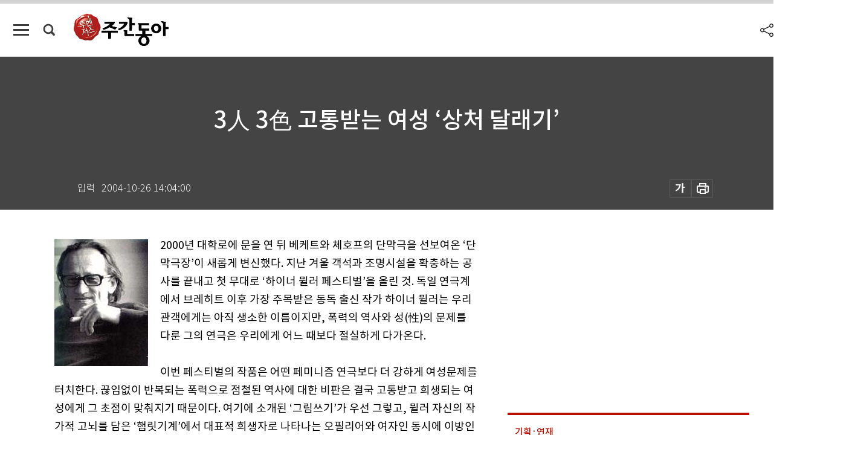

--- FILE ---
content_type: text/html; charset=UTF-8
request_url: https://spintop.donga.com/comment?jsoncallback=jQuery111205134633614243431_1769214214036&m=count&p3=weekly.donga.com&p4=WEEKLY.68171&_=1769214214037
body_size: 223
content:
jQuery111205134633614243431_1769214214036( '0' ); 

--- FILE ---
content_type: text/html; charset=UTF-8
request_url: https://spintop.donga.com/comment?jsoncallback=jQuery111205134633614243431_1769214214038&m=newsinfo&p3=weekly.donga.com&p4=WEEKLY.68171&_=1769214214039
body_size: 299
content:
jQuery111205134633614243431_1769214214038( '{\"HEAD\":{\"STATUS\":\"none\",\"SITE\":\"weekly.donga.com\",\"NEWSID\":\"WEEKLY.68171\"}}' ); 

--- FILE ---
content_type: text/html; charset=utf-8
request_url: https://www.google.com/recaptcha/api2/aframe
body_size: 247
content:
<!DOCTYPE HTML><html><head><meta http-equiv="content-type" content="text/html; charset=UTF-8"></head><body><script nonce="rr37gd4uvp2nKoU-O3I15Q">/** Anti-fraud and anti-abuse applications only. See google.com/recaptcha */ try{var clients={'sodar':'https://pagead2.googlesyndication.com/pagead/sodar?'};window.addEventListener("message",function(a){try{if(a.source===window.parent){var b=JSON.parse(a.data);var c=clients[b['id']];if(c){var d=document.createElement('img');d.src=c+b['params']+'&rc='+(localStorage.getItem("rc::a")?sessionStorage.getItem("rc::b"):"");window.document.body.appendChild(d);sessionStorage.setItem("rc::e",parseInt(sessionStorage.getItem("rc::e")||0)+1);localStorage.setItem("rc::h",'1769214221040');}}}catch(b){}});window.parent.postMessage("_grecaptcha_ready", "*");}catch(b){}</script></body></html>

--- FILE ---
content_type: application/javascript
request_url: https://dimg.donga.com/carriage/WEEKLY/cron/weekly_bestclick1/weekly_bestclick1.0.js?t=
body_size: 1629
content:
    document.write("<ul class='tab_box'>");
    document.write("<li class='btn_tab most on'>많이 본 기사</li>");
    document.write("<li class='btn_tab latest'>최신기사</li>");
    document.write("</ul>");
    document.write("<div class='tab_list'>");
    document.write("<ul class='list_item most on'><li><a href='https://weekly.donga.com/economy/article/all/11/6071062/1' data-event_name='click_content_event' data-ep_button_name='[영상] “코스피 추가 상승 여력, 앞으로도 주도주는 반도체”' data-ep_button_area='많이 본 기사' data-ep_button_category='기사뷰'><span class='num'>1</span><p class='article_title'>[영상] “코스피 추가 상승 여력, 앞으로도 주도주는 반도체”</p></a></li><li><a href='https://weekly.donga.com/economy/article/all/11/6072076/1' data-event_name='click_content_event' data-ep_button_name='[오늘의 급등주] 현대건설, 2월 MSCI 편입 전망에 강세' data-ep_button_area='많이 본 기사' data-ep_button_category='기사뷰'><span class='num'>2</span><p class='article_title'>[오늘의 급등주] 현대건설, 2월 MSCI 편입 전망에 강세</p></a></li><li><a href='https://weekly.donga.com/culture/article/all/11/5989855/1' data-event_name='click_content_event' data-ep_button_name='[영상] 한국인이 가장 오래 사용하는 AI 챗봇 ‘제타’ 체험기' data-ep_button_area='많이 본 기사' data-ep_button_category='기사뷰'><span class='num'>3</span><p class='article_title'>[영상] 한국인이 가장 오래 사용하는 AI 챗봇 ‘제타’ 체험기</p></a></li><li><a href='https://weekly.donga.com/economy/article/all/11/6072751/1' data-event_name='click_content_event' data-ep_button_name='시총 100조 돌파 현대차, ‘피지컬 AI’ 엔진 달고 질주' data-ep_button_area='많이 본 기사' data-ep_button_category='기사뷰'><span class='num'>4</span><p class='article_title'>시총 100조 돌파 현대차, ‘피지컬 AI’ 엔진 달고 질주</p></a></li><li><a href='https://weekly.donga.com/economy/article/all/11/6068716/1' data-event_name='click_content_event' data-ep_button_name='[오늘의 급등주] 우리기술, 원전 정책 기대감에 강세' data-ep_button_area='많이 본 기사' data-ep_button_category='기사뷰'><span class='num'>5</span><p class='article_title'>[오늘의 급등주] 우리기술, 원전 정책 기대감에 강세</p></a></li><li><a href='https://weekly.donga.com/inter/article/all/11/6071056/1' data-event_name='click_content_event' data-ep_button_name='팔레비 왕정 타도에 앞장섰던 바자리, 이란 반정부 시위 선봉대로 궐기' data-ep_button_area='많이 본 기사' data-ep_button_category='기사뷰'><span class='num'>6</span><p class='article_title'>팔레비 왕정 타도에 앞장섰던 바자리, 이란 반정부 시위 선봉대로 궐기</p></a></li><li><a href='https://weekly.donga.com/economy/article/all/11/6071065/1' data-event_name='click_content_event' data-ep_button_name='현대차 아반떼, 국산차 최초 美 누적 판매 400만 대 돌파' data-ep_button_area='많이 본 기사' data-ep_button_category='기사뷰'><span class='num'>7</span><p class='article_title'>현대차 아반떼, 국산차 최초 美 누적 판매 400만 대 돌파</p></a></li><li><a href='https://weekly.donga.com/bestclick/article/all/11/6061423/1' data-event_name='click_content_event' data-ep_button_name='부자가 돈보다 중요하게 생각하는 건 시간' data-ep_button_area='많이 본 기사' data-ep_button_category='기사뷰'><span class='num'>8</span><p class='article_title'>부자가 돈보다 중요하게 생각하는 건 시간</p></a></li><li><a href='https://weekly.donga.com/economy/article/all/11/6071080/1' data-event_name='click_content_event' data-ep_button_name='CJ제일제당, ‘흑백요리사’ 협업 제품 33종 출시' data-ep_button_area='많이 본 기사' data-ep_button_category='기사뷰'><span class='num'>9</span><p class='article_title'>CJ제일제당, ‘흑백요리사’ 협업 제품 33종 출시</p></a></li><li><a href='https://weekly.donga.com/economy/article/all/11/6065719/1' data-event_name='click_content_event' data-ep_button_name='테슬라 목표주가 25~600달러로 극과 극… 테슬라를 보는 상반된 시각' data-ep_button_area='많이 본 기사' data-ep_button_category='기사뷰'><span class='num'>10</span><p class='article_title'>테슬라 목표주가 25~600달러로 극과 극… 테슬라를 보는 상반된 시각</p></a></li></ul>");
    document.write("<ul class='list_item latest'><li><a href='https://weekly.donga.com/economy/article/all/13/6072772/1' data-event_name='click_content_event' data-ep_button_name='오르던 금값·은값 그린란드 긴장 고조에 또 사상 최고' data-ep_button_area='최신기사' data-ep_button_category='기사뷰'><div class='thumb'><img src='https://dimg.donga.com/a/94/60/90/1/ugc/CDB/WEEKLY/Article/69/73/36/4d/6973364d1c29a0a0a0a.jpg' alt='오르던 금값·은값 그린란드 긴장 고조에 또 사상 최고'></div><p class='article_title'>오르던 금값·은값 그린란드 긴장 고조에 또 사상 최고</p></a></li><li><a href='https://weekly.donga.com/culture/article/all/13/6072397/1' data-event_name='click_content_event' data-ep_button_name='젊은 소비자 취향 저격한 ‘요즘’ 전통주' data-ep_button_area='최신기사' data-ep_button_category='기사뷰'><div class='thumb'><img src='https://dimg.donga.com/a/94/60/90/1/ugc/CDB/WEEKLY/Article/69/73/19/79/6973197918d3a0a0a0a.jpg' alt='젊은 소비자 취향 저격한 ‘요즘’ 전통주'></div><p class='article_title'>젊은 소비자 취향 저격한 ‘요즘’ 전통주</p></a></li><li><a href='https://weekly.donga.com/inter/article/all/13/6072259/1' data-event_name='click_content_event' data-ep_button_name='희토류 풍부한 전략 요충지… 미국에 그린란드는 ‘북극 보물창고’' data-ep_button_area='최신기사' data-ep_button_category='기사뷰'><div class='thumb'><img src='https://dimg.donga.com/a/94/60/90/1/ugc/CDB/WEEKLY/Article/69/73/02/be/697302be1378a0a0a0a.jpg' alt='희토류 풍부한 전략 요충지… 미국에 그린란드는 ‘북극 보물창고’'></div><p class='article_title'>희토류 풍부한 전략 요충지… 미국에 그린란드는 ‘북극 보물창고’</p></a></li><li><a href='https://weekly.donga.com/inter/article/all/13/6071164/1' data-event_name='click_content_event' data-ep_button_name='총칼에 짓밟힌 ‘이란의 봄’' data-ep_button_area='최신기사' data-ep_button_category='기사뷰'><div class='thumb'><img src='https://dimg.donga.com/a/94/60/90/1/ugc/CDB/WEEKLY/Article/69/71/f8/41/6971f8411ee7a0a0a0a.jpg' alt='총칼에 짓밟힌 ‘이란의 봄’'></div><p class='article_title'>총칼에 짓밟힌 ‘이란의 봄’</p></a></li><li><a href='https://weekly.donga.com/economy/article/all/13/6072751/1' data-event_name='click_content_event' data-ep_button_name='시총 100조 돌파 현대차, ‘피지컬 AI’ 엔진 달고 질주' data-ep_button_area='최신기사' data-ep_button_category='기사뷰'><div class='thumb'><img src='https://dimg.donga.com/a/94/60/90/1/ugc/CDB/WEEKLY/Article/69/74/03/d9/697403d90cf8a0a0a0a.jpg' alt='시총 100조 돌파 현대차, ‘피지컬 AI’ 엔진 달고 질주'></div><p class='article_title'>시총 100조 돌파 현대차, ‘피지컬 AI’ 엔진 달고 질주</p></a></li><li><a href='https://weekly.donga.com/economy/article/all/13/6072076/1' data-event_name='click_content_event' data-ep_button_name='[오늘의 급등주] 현대건설, 2월 MSCI 편입 전망에 강세' data-ep_button_area='최신기사' data-ep_button_category='기사뷰'><div class='thumb'><img src='https://dimg.donga.com/a/94/60/90/1/ugc/CDB/WEEKLY/Article/69/72/ce/b5/6972ceb51565a0a0a0a.jpg' alt='[오늘의 급등주] 현대건설, 2월 MSCI 편입 전망에 강세'></div><p class='article_title'>[오늘의 급등주] 현대건설, 2월 MSCI 편입 전망에 강세</p></a></li><li><a href='https://weekly.donga.com/economy/article/all/13/6071080/1' data-event_name='click_content_event' data-ep_button_name='CJ제일제당, ‘흑백요리사’ 협업 제품 33종 출시' data-ep_button_area='최신기사' data-ep_button_category='기사뷰'><div class='thumb'><img src='https://dimg.donga.com/a/94/60/90/1/ugc/CDB/WEEKLY/Article/69/71/ef/1d/6971ef1d201ea0a0a0a.jpg' alt='CJ제일제당, ‘흑백요리사’ 협업 제품 33종 출시'></div><p class='article_title'>CJ제일제당, ‘흑백요리사’ 협업 제품 33종 출시</p></a></li><li><a href='https://weekly.donga.com/economy/article/all/13/6071071/1' data-event_name='click_content_event' data-ep_button_name='‘6700억 원대 한전 입찰 담합’ 대기업 무더기 기소' data-ep_button_area='최신기사' data-ep_button_category='기사뷰'><div class='thumb'><img src='https://dimg.donga.com/a/94/60/90/1/ugc/CDB/WEEKLY/Article/69/71/ee/68/6971ee68270ba0a0a0a.jpg' alt='‘6700억 원대 한전 입찰 담합’ 대기업 무더기 기소'></div><p class='article_title'>‘6700억 원대 한전 입찰 담합’ 대기업 무더기 기소</p></a></li><li><a href='https://weekly.donga.com/economy/article/all/13/6071065/1' data-event_name='click_content_event' data-ep_button_name='현대차 아반떼, 국산차 최초 美 누적 판매 400만 대 돌파' data-ep_button_area='최신기사' data-ep_button_category='기사뷰'><div class='thumb'><img src='https://dimg.donga.com/a/94/60/90/1/ugc/CDB/WEEKLY/Article/69/71/ed/f1/6971edf11620a0a0a0a.jpg' alt='현대차 아반떼, 국산차 최초 美 누적 판매 400만 대 돌파'></div><p class='article_title'>현대차 아반떼, 국산차 최초 美 누적 판매 400만 대 돌파</p></a></li><li><a href='https://weekly.donga.com/economy/article/all/13/6071062/1' data-event_name='click_content_event' data-ep_button_name='[영상] “코스피 추가 상승 여력, 앞으로도 주도주는 반도체”' data-ep_button_area='최신기사' data-ep_button_category='기사뷰'><div class='thumb'><img src='https://dimg.donga.com/a/94/60/90/1/ugc/CDB/WEEKLY/Article/69/73/0d/49/69730d490d77a0a0a0a.jpg' alt='[영상] “코스피 추가 상승 여력, 앞으로도 주도주는 반도체”'></div><p class='article_title'>[영상] “코스피 추가 상승 여력, 앞으로도 주도주는 반도체”</p></a></li></ul>");
    document.write("</div>");